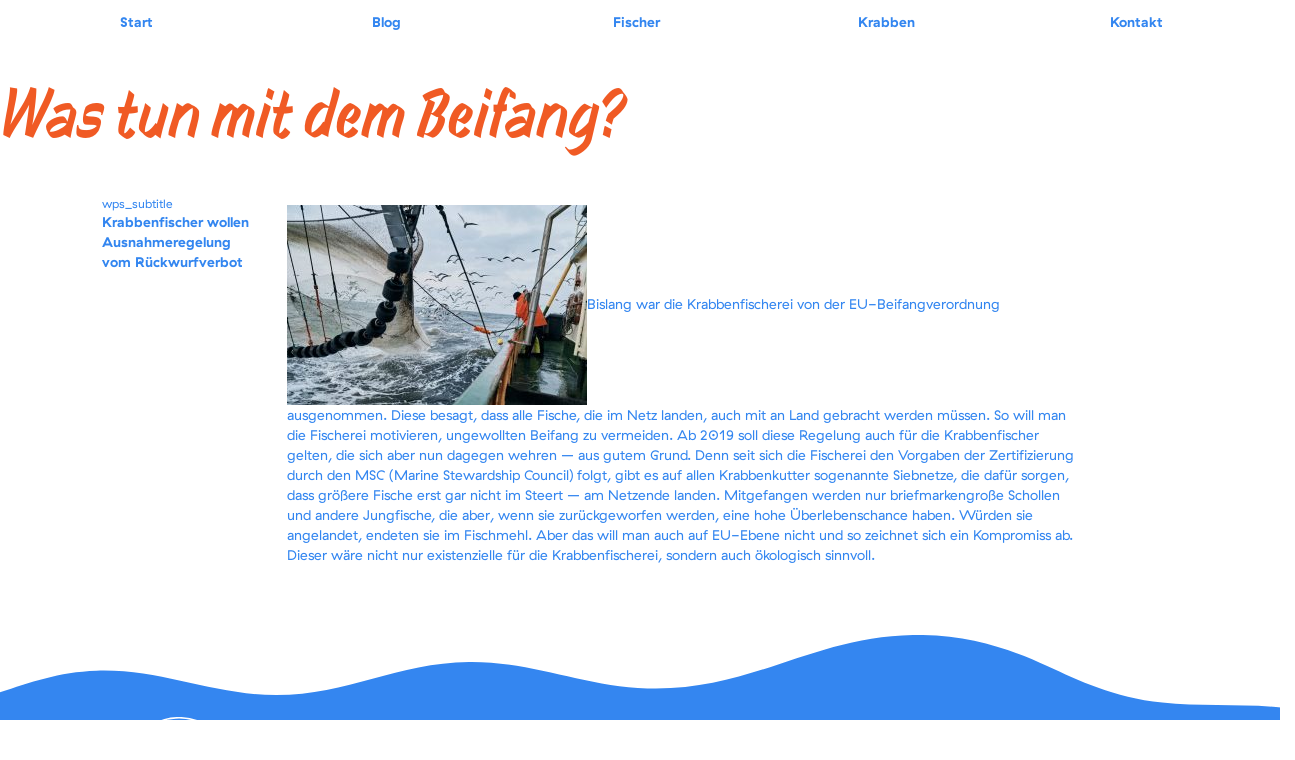

--- FILE ---
content_type: text/css
request_url: https://wattenmeerkrabbe.de/wp-content/themes/nordseekrabbe/style.css?ver=6.7.4
body_size: 22044
content:
/*
Theme Name: Nordsee Krabbe
Theme URI: https://www.Wattenmeerkrabbe.de/
Author: EO Küstenfischer Nordsee
Author URI: https://www.fischereigutachter.de/
Description: Custom word press theme for EZ Nordsee Krabbe
Version: 0.25
Tags: blog
Text Domain: nordseekrabbe
*/

/*
  Colors:
    blue: #3386f0;
    orange: #f05a24;
*/

@font-face {
  font-family: 'Haptik';
  src: url('Assets/Fonts/GT-Haptik-Regular.otf');
  font-weight: normal;
  font-style: normal;
}

@font-face {
  font-family: 'Haptik';
  src: url('Assets/Fonts/GT-Haptik-Regular.otf');
  font-weight: 300;
  font-style: normal;
}

@font-face {
  font-family: 'Haptik';
  src: url('Assets/Fonts/GT-Haptik-Medium.otf');
  font-weight: 500;;
  font-style: normal;
}

@font-face {
  font-family: 'Haptik';
  src: url('Assets/Fonts/GT-Haptik-Bold.otf');
  font-weight: bold;
  font-style: normal;
}

@font-face {
  font-family: 'Jaakko';
  src: url('Assets/Fonts/AA_Jaakko.otf');
  font-weight: normal;;
  font-style: normal;;
}

body {
  padding-top: 50px;
}

h4 {
  font-family: 'Haptik';
  font-weight: bold;
}

/*
div#content {
  padding-top: 40px;
}
*/

/* fullscreen navigation */
.fs-nav {
  height: 100%;
}

.fs-nav .navbar-collapse {
  max-height: none;
}

.nav-close {
  position: absolute;
  top: 0;
  right: 20px;
}

.close {
  font-family: serif;
  font-size: 30pt;
  font-weight: 100;
  text-shadow: none;
  opacity: 1;
  color: #fff;
}


.navbar {
  background-color: #fff;
  border: none;
}

.navbar-header .logo-container {
  position: absolute;
  width: 18%;
  float: left;
  margin-top: 14px;
  margin-left: 14px;
}

.navbar-toggle {
  background-color: #3386f0;
  border-radius: 50%;
  height: 35px;
  width: 35px;
  padding: 0;
  margin-right: 0;
}

.navbar-toggle .icon-bar {
  width: 75%;
  margin: auto;
}

.navbar-collapse.in {
  width: 100%;
  height: 100%;
  position: absolute;
  top: 0;
  background-color: #1474ee;
  color: #fff;
}

.navbar-default .navbar-nav > li > a {
  line-height: 1;
  color: #fff;
}

.navbar ul {
  /*display: table;
  table-layout: fixed; */
  width: 100%;
  font-size: 30pt;
}

.nav > li {
  padding-bottom: 50px;
}

.menu-item-has-children > a > .expand-children {
  display: inline-block;
}

.expand-children {
  width: 37px;
  height: 37px;
  font-family: "Jaakko", cursive;
  font-weight: normal;
  display: none;
  text-align: center;
  border: 3px #fff solid;
  border-radius: 50%;
}

.menu-item-has-children:hover {
  z-index: 4;
  /*background-color: #5fa9f5;*/
  border-radius: 300px;
}
.menu-item-has-children:hover > a {
  color: #f05a24 !important; /* Overriding bootstrap.css link styling */
}

.menu-item-has-children:hover .sub-menu {
  display:block;
}

.sub-menu {
  display: none;
  padding-left: 0;
  margin-bottom: 0;
  list-style: none;
  padding-bottom: 10px;
}

.sub-menu > li {
  position: relative;
  display: block;
  width: 100%;
  margin-left: 10%;
}

.nav > li > a,
.sub-menu > li > a {
  font-weight: bold;
}

.sub-menu > li > a {
  position: relative;
  display: block;
  padding: 10px 15px;
  text-decoration: none;
  color: #fff;
  font-size: 14pt;
}

.sub-menu > li > a:hover,
.sub-menu > li > a:focus,
.sub-menu > .active > a,
.sub-menu > .active > a:hover,
.sub-menu > .active > a:focus {
  color: #f05a24;
}

.nav > li > a:hover,
.nav > li > a:focus,
.nav > .active > a,
.nav > .active > a:hover,
.nav > .active > a:focus,
.sub-menu > li > a:hover,
.sub-menu > li > a:focus,
.sub-menu > .active > a,
.sub-menu > .active > a:hover,
.sub-menu > .active > a:focus {
  font-family: "Jaakko", cursive;
}

.menu-item-has-children:hover > a > .expand-children {
  border-color: #f05a24;
}

.coordinates {
  display: none;
}

.wrapper-bt {
  height: 50%;
  flex-direction: column-reverse;
  justify-content: flex-end;
  color: #f05a24;
  font-weight: bold;
}

.wrapper-bt span {
  transform: rotate(-90deg);
  display: block;
  width: 12px;
  margin-left: auto;
  margin-right: auto;
  margin-top: -5px;
  margin-bottom: -5px
}

.wrapper-tb {
  height: 75%;
  flex-direction: column;
  justify-content: flex-end;
  color: #f05a24;
  font-weight: bold;
  padding-bottom: 5px;
}

.wrapper-tb span {
  transform: rotate(90deg);
  display: block;
  width: 12px;
  margin-left: auto;
  margin-right: auto;
  margin-top: -5px;
  margin-bottom: -5px
}

.region-tb-coordinates {
  align-self: flex-end;
}

/*
.coordinates {
  color: #f05a24;
  font-weight: bold;
  transform: rotate(-90deg);
}*/

.gm-map {
    margin-top: 20px;
    margin-bottom: 20px;
}

.map-no-margin .gm-map {
    margin-top: 0;
    margin-bottom: 0;
}

.carousel {
    padding-top: 20px;
    padding-bottom: 20px;
}

.title-carousel-container {
  display: flex;
  flex-direction: column-reverse;
}

.title-carousel-container .left,
 {
  display: block;
}
.title-carousel-container .buffer,
.title-carousel-container .buffer-right {
  z-index: -1;
  background-color: #3386f0;
}

.title-carousel-container .buffer {
  background: #3386f0;
  height: 140px;
}

.title-carousel-container .buffer-right {
  height: 140px;
}

.title-carousel-container .center {
  /*position: relative;
  width: 100%;*/
}

/*
.title-carousel-container .carousel {
  width: 100%;
}
*/

.title-carousel-container .carousel-inner {
/*
  width: 100%;
  height: 80%;
*/
  z-index: -1;
}

.carousel-inner > .item > img {
  width: 100%;
}

/*
.title-carousel-container .carousel-inner .item {
  margin: auto;
}
*/

/*
.title-carousel-container .carousel-inner .item img {
  width: 100%;
  height: auto;
}
*/

.title-carousel-container .carousel-indicators-container,
.inline-carousel-container .carousel-indicators-container{
  position: relative;
}

.title-carousel-container .carousel-indicators,
.inline-carousel-container .carousel-indicators {
  bottom: 0;
  top: 5px;
  position: relative;
  display: flex;
  align-items: center;
  justify-content: center;
}

.title-carousel-container .carousel-indicators li,
.inline-carousel-container .carousel-indicators li {
  width: 18px;
  height: 18px;
  margin-left: 3px;
  margin-right: 3px;
}

.title-carousel-container .carousel-indicators .active,
.inline-carousel-container .carousel-indicators .active {
  width:24px;
  height: 24px;
}

.title-carousel-container .carousel-indicators .active,
.inline-carousel-container .carousel-indicators .active {
  background-image: url('img/steering_wheel.svg');
  background-size: cover;
  border: none;
}

.title-carousel-container img.img-top {
    position: absolute;
    left: 0px;
    bottom: -10%;
    z-index: 2;
    margin-left: -5%;
    margin-right: -5%;
}

/*
.title-carousel-container img.img-bottom {
    position: relative;
    left: 0px;
    top: 0px;
    z-index: 1;
    width: 100%;
}
*/

.title-container {

}

.row.title-header {
  background-image: url("./Assets/Icons/Welle3.svg");
  background-repeat: no-repeat;
  background-size: auto 100%;
}

#title-writing {
  width: 100%;
  padding-top: 5%;
}

#title-logo {
  display:none;
  position: relative;
  width: 100%;
}

.title-header.row div {
  z-index: 3;
}

.title,
.title-header,
.title-text,
.title-text h1,
.title-text h2,
.title-text h3 {
  color: #fff;
}

.title-text {
  background-color: #3386f0;
}

/*.title h1 {
  font-size: 33pt;
}*/

.title-sep {
  background-image: url("img/title-sep.svg");
  background-size: 100% 100%;
  padding-top:10%;
  background-repeat: no-repeat;
}

#tracking-box {
  padding: 10px;
  background-color: #fff;
  border: 2px solid #f05a24;
  border-radius: 5px;
  color: #f05a24
}

#tracking-box .input-group-addon a{
  color: #fff;
}

#tracking-box .input-group-addon button{
  color: #fff;
  border-style: none;
  background-color: unset;
}

.lifecycle-sec .flag-container {
  background-size: contain;
  height: 100px;
  background-repeat: no-repeat;
  background-position-x: 53%;
  margin-bottom: -12px;
}

.lifecycle-sec .flag-container.flag-1 {
  background-image: url("Assets/Icons/fahne 1.svg");
}

.lifecycle-sec .flag-container.flag-2 {
  background-image: url("Assets/Icons/fahne 2.svg");
}

.lifecycle-sec .flag-container.flag-3 {
  background-image: url("Assets/Icons/fahne 3.svg");
}

.lifecycle-sec .flag-container.flag-4 {
  background-image: url("Assets/Icons/fahne 4.svg");
}

.lifecycle-sec .img-frame,
.fisher-feed .img-frame {
  margin: auto 15%;
}

.square-img-container {
  display: block;
  position: relative;
}

.square-img-container:before {
  content: " ";
  display: block;
  position: relative;
  width: 100%;
  padding-top: 100%;
}

.square-img-container img {
  top: 0;
  width: 100%;
  height: 100%;
  object-fit: cover;
  position: absolute;
}

.lifecycle-sec img,
#contact-personal img {
  border-radius: 50%;
}

.blog-feed-sep-top {
  background-image: url("Assets/Icons/Welle1.svg");
  background-size: 100% auto;
  padding-top: 12%;
  background-repeat: no-repeat;
}

.blog-feed-sec {
  background-color: #3386f0;
  color: #fff;
}

.teaser-container {
  width: 100%;
  background-color: #fff;
  border-radius: 5px;
  padding: 10px;
  margin-bottom: 10%;
}

.teaser-container img {
  width: 100%;
  margin-top: 10px;
}

.teaser-container p {
  color: #f05a24;
  margin-top: 10px;
  font-size: 10pt;
}

.more-icon-container {
  text-align: right;
}

img.more-icon {
    width: 42px;
    height: 42px;
    margin-top: 0;
}

.blog-feed-sep-bottom {
  height: 117px;
  background-image: url('img/blog-feed-sep-bottom.svg');
  background-size: cover;
}
 /*
.fisher-sec {
  background-image: url('img/wave_5.png'), url('img/wave_3.png'), url('img/wave_1.png') ;
  background-repeat: repeat-x;
  background-size: auto 120px;
  padding:0;
  margin:0;
  height: 100%;
}
*/

.fisher-sec img {
  border-radius: 100px;
}

.page-header {
  border: none;
}

dt {
  font-weight: normal;
  font-size: 12px;
}

dd {
  margin-bottom: 20px;
  font-weight: bold;
}


.post-title {
  margin-bottom: 60px;
}

.fisher-title {
  background-image: url('./Assets/Icons/schiff_hafen.svg');
  background-repeat: no-repeat;
  background-position: right top;
  background-size: 90% 60%;
  padding-top: 140px;
}

.row-spacer {
    height: 60px;
}

.space-bottom {
    padding-bottom: 30px;
}

.no-padding {
    padding: 0 !important;
}

.lighthouse-container {
    justify-content: flex-end;
    display: flex;
    flex-direction: column;
}

.blog-archive-icon {
  height: 50px;
  width: 50px;
}

.post-nav {
  margin-top: 35px;
  margin-bottom: 35px;
}

.post-nav-item {
  width: 50%;
  float: left;
}

.post-nav-item-left {
  text-align: left;
}

.post-nav-item-center {
  display: none;
  text-align: center;
}

.post-nav-item-right {
  text-align: right;
}

.post-nav-item a {
  color: #3386f0;
  font-weight: bold;
}

.post-carousel-container .carousel {
  width: 100%;
}

.post-carousel-container .carousel-inner {
  width: 100%;
  height: 80%;
}

.post-carousel-container .carousel-inner .item {
  max-width: 50%;
  width: 50%;
  margin: auto;
}

.post-carousel-container .carousel-inner .item img {
  width: 100%;
  height: auto;
}

.post-carousel-container .carousel-indicators {
  position: relative;
  margin-top: 20px;
  bottom: auto;
}

.post-carousel-container .carousel-indicators li {
  margin: 3px;
  width: 18px;
  height: 18px;
  border-radius: 18px;
  border: 1.2px solid #f05a24;
}

.post-carousel-container .carousel-indicators .active{
  width:24px;
  height: 24px;
}

.post-carousel-container .carousel-indicators .active{
  background-image: url('img/steering_wheel.svg');
  background-size: cover;
  border: none;
}

.post-body h3:first-child {
  margin-top: 0;
}

.single-fisher p {
    background: rgba(255,255,255,0.9);
}

/*
.footer {
  height: 166px;
  background-color: #3386f0;
  color: #fff;
  padding-bottom: 50px;
}

.footer-sep {
  height: 100px;
  background-image: url("Assets/Icons/Welle1.svg");
  background-size: 100%;
}
*/

.footer-sep-regular {
  height: 120px;
  background-size: 100% 100%;
  background-position: bottom;
  background-image: url("./Assets/Icons/Welle1.svg");
  background-repeat: no-repeat;
}

.footer-sep-post {
  height: 170px;
  background-size: 100% auto, auto 80%;
  background-position: bottom, 83% 0;
  background-image: url("./Assets/Icons/Welle1.svg"),
                    url("./Assets/Icons/Flaschenpost.svg");
  background-repeat: no-repeat;
}

.footer-regular {
  color: #fff;
  padding-bottom: 50px;
  background-color: #3386f0;
}

.footer-fisher {
  color: #fff;
  padding-bottom: 50px;
  background-color: #3386f0;
}

.footer-demo {
  color: #fff;
  padding-bottom: 50px;
  background-color: #3386f0;
  background-position: bottom;
  padding-top: 82px;
  background-repeat: no-repeat;
}


.footer-post {
  color: #fff;
  padding-bottom: 50px;
  background-color: #3386f0;
}

.footer > .logo {
  text-align: center;
  margin-bottom: 20px;
}

.footer .col-xs-12 {
    margin-bottom: 15px;
}

#footer-logo {
  width: 116px;
}

.footer > div {
  height: 100%;
}

.footer div.heading {
  height: 35%;
  font-weight: bold;
  display: flex;
  align-items: flex-end;
}

.footer ul {
  height: inherit;
}

.footer li {
  height: 33%;
  margin-bottom: 10px;
}

.footer img.social {
  height: 32px;
  width: 32px;
  padding:4px;
  margin: 4px;
}

.post-social img.social {
  height: 32px;
  width: 32px;
  padding:4px;
  margin: 4px;
}


.footer img.social {
  background-color: #fff;
}

.post-social img.social {
  background-color: #3386f0;
}

.post-social li {
  float: left;
  width: 25%;
  text-align: center;
  padding-top: 10px;
  padding-bottom: 10px;
}

#contact-header {
  background-image: url("Assets/Icons/Welle2.svg");
  background-repeat: no-repeat;
  background-size: auto 80%;
  background-position-y: 100%;
  padding-bottom: 5%;
}

#contact-content,
#contact-content h1,
#contact-content h2,
#contact-content h3,
#contact-content h4 {
  color: #fff;
}

#contact-content .row {
  background-color: #3386f0;

}

#contact-content input[type="submit"] {
  font-family: 'Jaakko';
  background-color: #f05a24;
  color: #fff;
}

#contact-personal.row {
  background-color: #fff;

}

#contact-personal {
  color: #3386f0;
  background-image: url("./Assets/Icons/Welle2_rot180.svg"),
                    url("./Assets/Icons/Welle2.svg");
  background-repeat: no-repeat;
  background-position: top, bottom;
  background-size: 100% auto, 100% auto;
  padding-bottom: 160px;
  padding-top: 160px;
}

#contact-personal h1,
#contact-personal h2,
#contact-personal h3,
#contact-personal h4 {
  color: #f05a24;
}

#contact-personal .row {
  padding-top: 2.5%;
  padding-bottom: 2.5%;
  background-color: #fff;
}

#contact-personal dt {
  width: 30px;
  font-family: 'Jaakko';
  text-align: left;
  font-weight: bold;
  color: #f05a24;
}

#contact-personal dd {
  margin-left: 30px;
  margin-bottom: 10px;
}

.shrimp-shop {
  position: relative;
  padding-top: 3em;
  padding-bottom: 3em;
}

.shrimp-shop-header a {
    color: #3386f0;
    text-decoration: underline;
}

.shrimp-shop-item > .row:before {
  content: " ";
  width: 92%;
  height: 100%;
  min-height: 1px;
  position: absolute;
  top: 0;
  left: 0;
  box-sizing: border-box;
  border-top: 2px solid;
}

.shrimp-shop-item:first-child > .row:before {
  display: none;
}

.shrimp-shop-item:not(:first-child) > .row:before {
  display: block;
}

.shrimp-shop-item a {
  color: #3386f0;
}

.shrimp-shop-contact {
    position: absolute;
    right: 8%;
    bottom: 25%;
}

.shrimp-shop-contact-icon {
  height: 50px;
  width: 50px;
}

.shop-name {
  font-size: 24px;
  padding-bottom: 1em;
}

/* TODO: Use less and @media (min-width: @grid-float-breakpoint) */

/* Only scale svg when it does not fill whole width */

@media (min-width: 600px) {
  #contact-header {
    background-size: 100% 80%;
  }
}

/* Default breakpoint for tablets */
@media (min-width: 768px) {
  .row-eq-height {
    display: flex;
  }

  .col-icons-top-bottom {
    display: flex;
    flex-direction: column;
    justify-content: space-between;
  }

  .navbar-header .logo-container {
    display: none;
  }

  .navbar-collapse.in {
    height: unset;
  }

  .navbar-fixed-top .navbar-collapse {
    max-height:unset;
  }

  .title-carousel-container .left,
  .title-carousel-container .right {
    display: flex;
    flex-direction: column-reverse;
    flex-grow: 1; /* occupy remaining space in flex container */
    flex-basis: 5%;
  }

  .title-carousel-container .buffer {
    display: unset;
  }

  .title-carousel-container {
    flex-direction: row;
  }

  .title-carousel-container .center {
    width: 90%;
  }

  .title-carousel-container .carousel-indicators-container {
    display: flex;
    flex-direction: column;
  }

  .inline-carousel-container .carousel-indicators-container {
    display: flex;
    flex-direction: row;
  }

  .title-carousel-container .carousel-indicators,
  .inline-carousel-container .carousel-indicators {
    bottom: 15px;
    margin-left: auto;
    left: 0;
    margin-right: auto;
    min-width: 24px;
  }

  .title-carousel-container .carousel-indicators{
    display: unset;
  }

  .inline-carousel-container .carousel-indicators {
    display: flex;
  }

  .title-carousel-container .carousel-indicators li {
    display: block;
    margin: 5px auto 5px auto;
    border-radius: 18px;
    border: 1.2px solid #f05a24;
  }

  .inline-carousel-container .carousel-indicators li {
    display: block;
    border-radius: 18px;
    border: 1.2px solid #f05a24;
  }

  #title-logo {
    display: block;
  }

  #title-writing {
    padding-top: 7%;
  }

  .row.title-header {
    display: flex;
    margin-top: -10%;
  }

  ul.navbar-nav  > li {
    list-style: none;
  }

  .lifecycle-sec .img-frame,
  .fisher-feed .img-frame {
    margin: 0;
  }

  .post-title h1 {
    padding-top: 8%;
  }

  .post-title-header {
    display: flex;
    margin-top: -10%;
    background-image:url("./Assets/Icons/Welle_weiss.svg"),
                     url("./Assets/Icons/Welle3.svg");
    background-repeat: no-repeat;
    background-size: 100% 56%, 100% 75%;
    background-position-y: 44%, 0%;
  }

  .post-nav-item {
    width: 33%;
    float: left;
  }

  .post-nav-item-center {
    display: block;
  }

  .post-social li {
    float: none;
  }

  .shop-name {
    font-size: unset;
    padding-bottom: unset;
  }

  .shrimp-shop-item:first-child > .row:before {
    display: block;
  }

  .shrimp-shop-contact {
      bottom: 30%;
  }

  .footer-sep-post,
  .footer-sep-regular {
    display: none;
  }

  .footer-regular {
    background-color: unset;
    background-image: url("./Assets/Icons/Welle1.svg");
    background-size: auto 100%;
    background-position: bottom;
    padding-top: 82px;
    background-repeat: no-repeat;
  }

  .fisher-title {
    background-image: url('./Assets/Icons/schiff_hafen.svg');
    background-repeat: no-repeat;
    background-position: right bottom;
    background-size: 40% auto;
    padding-top: 30px;
  }

  .fisher-anchor-chain-tablet {
    position: relative;
  }

  .fisher-anchor-chain-tablet:after {
    content:"";
    position: absolute;
    display: block;
    z-index: -1;
    top: 0;
    bottom: 0;
    left: 83%;
    border-left: 3px dashed #f05a24;
  }


  .footer-fisher {
    background-color: unset;
    background-image:
      url("./Assets/Icons/anker.svg"),
      url("./Assets/Icons/Welle1.svg");
    background-size: 5% auto, auto 100%;
    background-position: 86% 0%, bottom;
    padding-top: 82px;
    background-repeat: no-repeat;
  }

  .footer-post {
    background-color: unset;
    background-image: url("./Assets/Icons/Welle1.svg"),
                      url("./Assets/Icons/Flaschenpost.svg");
    background-position: bottom, 87% 0%;
    padding-top: 183px;
    background-repeat: no-repeat;
    background-size: auto 74%, 7% auto;
  }

  .footer .col-xs-12 {
    margin-bottom: 0;
  }

  .footer div.heading {
    margin-bottom: 8px;
  }
}

/* Default breakpoint for desktop screens */
@media (min-width: 992px) {
  body {
    max-width: 1280px;
    margin: auto;
  }

  h1,
  h2 {
    font-size: 60px;
  }

  h3 {
    font-size: 30px;
  }

  h4 {
    font-size: 30px;
  }

  .row {
    padding-left: 8%;
    padding-right: 8%;
  }

  .coordinates {
    display: flex;
  }

  ul.navbar-nav  > li {
    text-align: center;
    width: 20%;
  }

  .navbar-collapse.in {
    width: 100%;
    height: 100%;
    position: absolute;
    top: 0;
    background-color: #1474ee;
    color: #fff;
  }

  .navbar-default .navbar-nav > li > a {
    color: #3386f0;
  }

  .sub-menu li > a {
    font-size: 14px;
    color: #fff;
  }

  .sub-menu li {
    margin-left: 0;
  }

  .nav > li {
    padding-bottom: 0;
  }

  .navbar ul {
    font-size: 14px;
  }

  .menu-item-has-children > a > .expand-children {
    display: none;
  }

  .menu-item-has-children:hover .sub-menu {
    position: absolute;
  }

  .sub-menu:before {
    content: " ";
    display: block;
    height: 180%;
    background-color: #3386f0;
    margin-top: -70px;
    border-radius: 50%;
    position: absolute;
    left: 0;
    right: 0;
    margin-left: 5%;
    margin-right: 5%;
    z-index: -1;
  }

  .sub-menu:after {
    display: none;
    clear: both;
  }

  .shrimp-shop-item > .row:before {
      width: 84%;
      margin-left: 8%;
  }


  .page-title {
    margin-top: 30px;
    margin-bottom: 30px;
  }

  .fisher-title {
    background-image: url('./Assets/Icons/schiff_hafen.svg');
    background-repeat: no-repeat;
    background-position: right bottom;
    background-size: 35% auto;
  }

  .fisher-anchor-chain-tablet:after {
    display: none;
  }

  .fisher-anchor-chain:after {
    content:"";
    position: absolute;
    z-index: -1;
    top: 0;
    bottom: 0;
    left: 50%;
    border-left: 3px dashed #f05a24;
  }

  .footer-fisher {
    background-color: unset;
    background-image:
      url("./Assets/Icons/anker.svg"),
      url("./Assets/Icons/Welle1.svg");
    background-size: 5% auto, auto 100%;
    background-position: 88% 0%, bottom;
    padding-top: 82px;
    background-repeat: no-repeat;
  }

}

/*
 * Region Map Popup Stuff
 */
.leaflet-popup-content h1 {
    font-size: 30pt;
}



/*
 * Krabben Kaufen (Place) related stuff
 */

 .place-content dd {
     overflow: hidden;
     text-overflow: ellipsis;
 }


--- FILE ---
content_type: image/svg+xml
request_url: https://wattenmeerkrabbe.de/wp-content/themes/nordseekrabbe/img/instagram.svg
body_size: 4918
content:
<?xml version="1.0" encoding="UTF-8" standalone="no"?>
<!-- Created with Inkscape (http://www.inkscape.org/) -->

<svg
   xmlns:dc="http://purl.org/dc/elements/1.1/"
   xmlns:cc="http://creativecommons.org/ns#"
   xmlns:rdf="http://www.w3.org/1999/02/22-rdf-syntax-ns#"
   xmlns:svg="http://www.w3.org/2000/svg"
   xmlns="http://www.w3.org/2000/svg"
   xmlns:sodipodi="http://sodipodi.sourceforge.net/DTD/sodipodi-0.dtd"
   xmlns:inkscape="http://www.inkscape.org/namespaces/inkscape"
   version="1.1"
   id="svg2"
   xml:space="preserve"
   width="771.78796"
   height="771.78796"
   viewBox="0 0 771.78796 771.78796"
   sodipodi:docname="instagram.svg"
   inkscape:version="0.92.2 (5c3e80d, 2017-08-06)"><metadata
     id="metadata8"><rdf:RDF><cc:Work
         rdf:about=""><dc:format>image/svg+xml</dc:format><dc:type
           rdf:resource="http://purl.org/dc/dcmitype/StillImage" /><dc:title></dc:title></cc:Work></rdf:RDF></metadata><defs
     id="defs6" /><sodipodi:namedview
     pagecolor="#ffffff"
     bordercolor="#666666"
     borderopacity="1"
     objecttolerance="10"
     gridtolerance="10"
     guidetolerance="10"
     inkscape:pageopacity="0"
     inkscape:pageshadow="2"
     inkscape:window-width="1920"
     inkscape:window-height="1130"
     id="namedview4"
     showgrid="false"
     inkscape:zoom="0.35130199"
     inkscape:cx="-345.67097"
     inkscape:cy="385.89333"
     inkscape:window-x="0"
     inkscape:window-y="0"
     inkscape:window-maximized="1"
     inkscape:current-layer="g10"
     inkscape:pagecheckerboard="false"
     units="px"
     fit-margin-top="50"
     fit-margin-left="49.2"
     fit-margin-right="50"
     fit-margin-bottom="50" /><g
     id="g10"
     inkscape:groupmode="layer"
     inkscape:label="ink_ext_XXXXXX"
     transform="matrix(1.3333333,0,0,-1.3333333,50,721.78798)"><path
       inkscape:connector-curvature="0"
       id="path14"
       style="fill:#3486f0;fill-opacity:1;fill-rule:nonzero;stroke:none;stroke-width:0.1"
       d="m 251.921,503.841 c -68.418,0 -76.997,-0.29 -103.867,-1.516 C 121.24,501.102 102.927,496.843 86.9027,490.616 70.3367,484.178 56.2879,475.564 42.2824,461.559 28.2773,447.554 19.6633,433.504 13.2254,416.938 6.99805,400.914 2.73945,382.601 1.51563,355.787 0.289844,328.917 0,320.338 0,251.92 0,183.503 0.289844,174.924 1.51563,148.054 2.73945,121.24 6.99805,102.927 13.2254,86.9031 19.6633,70.3371 28.2773,56.2879 42.2824,42.282 56.2879,28.277 70.3367,19.6629 86.9027,13.225 102.927,6.99805 121.24,2.73906 148.054,1.51602 174.924,0.290234 183.503,0 251.921,0 c 68.417,0 76.996,0.290234 103.866,1.51602 26.814,1.22304 45.127,5.48203 61.151,11.70898 16.566,6.4379 30.615,15.052 44.621,29.057 14.005,14.0059 22.619,28.0551 29.057,44.6211 6.227,16.0239 10.486,34.3369 11.709,61.1509 1.226,26.87 1.516,35.449 1.516,103.866 0,68.418 -0.29,76.997 -1.516,103.867 -1.223,26.814 -5.482,45.127 -11.709,61.151 -6.438,16.566 -15.052,30.616 -29.057,44.621 -14.006,14.005 -28.055,22.619 -44.621,29.057 -16.024,6.227 -34.337,10.486 -61.151,11.709 -26.87,1.226 -35.449,1.516 -103.866,1.516 z m 0,-45.391 c 67.265,0 75.233,-0.257 101.797,-1.469 24.562,-1.12 37.901,-5.224 46.778,-8.674 11.759,-4.57 20.151,-10.029 28.966,-18.844 8.816,-8.816 14.275,-17.208 18.845,-28.967 3.45,-8.877 7.554,-22.216 8.674,-46.778 1.212,-26.564 1.469,-34.532 1.469,-101.798 0,-67.265 -0.257,-75.233 -1.469,-101.797 -1.12,-24.562 -5.224,-37.901 -8.674,-46.778 -4.57,-11.7591 -10.029,-20.1509 -18.845,-28.9661 -8.815,-8.816 -17.207,-14.275 -28.966,-18.8449 -8.877,-3.45 -22.216,-7.5539 -46.778,-8.6738 -26.56,-1.2122 -34.527,-1.4692 -101.797,-1.4692 -67.271,0 -75.237,0.257 -101.798,1.4692 -24.562,1.1199 -37.901,5.2238 -46.778,8.6738 -11.7591,4.5699 -20.1509,10.0289 -28.9661,18.8449 -8.8152,8.8152 -14.275,17.207 -18.8449,28.9661 -3.45,8.877 -7.5535,22.216 -8.6742,46.778 -1.2121,26.564 -1.4688,34.532 -1.4688,101.797 0,67.266 0.2567,75.234 1.4688,101.798 1.1207,24.562 5.2242,37.901 8.6742,46.778 4.5699,11.759 10.0293,20.151 18.8445,28.966 8.8156,8.816 17.2074,14.275 28.9665,18.845 8.877,3.45 22.216,7.554 46.778,8.674 26.564,1.212 34.532,1.469 101.798,1.469" /><path
       inkscape:connector-curvature="0"
       id="path16"
       style="fill:#3486f0;fill-opacity:1;fill-rule:nonzero;stroke:none;stroke-width:0.1"
       d="m 251.921,167.947 c -46.378,0 -83.974,37.596 -83.974,83.973 0,46.378 37.596,83.974 83.974,83.974 46.377,0 83.973,-37.596 83.973,-83.974 0,-46.377 -37.596,-83.973 -83.973,-83.973 z m 0,213.338 c -71.447,0 -129.365,-57.918 -129.365,-129.365 0,-71.446 57.918,-129.364 129.365,-129.364 71.446,0 129.364,57.918 129.364,129.364 0,71.447 -57.918,129.365 -129.364,129.365" /><path
       inkscape:connector-curvature="0"
       id="path18"
       style="fill:#3486f0;fill-opacity:1;fill-rule:nonzero;stroke:none;stroke-width:0.1"
       d="m 416.627,386.396 c 0,-16.696 -13.535,-30.23 -30.231,-30.23 -16.695,0 -30.23,13.534 -30.23,30.23 0,16.696 13.535,30.231 30.23,30.231 16.696,0 30.231,-13.535 30.231,-30.231" /></g></svg>

--- FILE ---
content_type: image/svg+xml
request_url: https://wattenmeerkrabbe.de/wp-content/themes/nordseekrabbe/Assets/Icons/Welle1.svg
body_size: 599
content:
<svg xmlns="http://www.w3.org/2000/svg" viewBox="0 0 1458.54 247.6" width="1458.54" height="247.6" preserveAspectRatio="none"><defs><style>.cls-1{fill:#3486f0;fill-rule:evenodd;}</style></defs><title>Welle1</title><g id="Ebene_2" data-name="Ebene 2"><g id="Ebene_1-2" data-name="Ebene 1"><path class="cls-1" d="M0,247.6H1458.54V44.78c-31.29,14-70.15,25.95-116.87,23.86-18.56-.83-35.8-3.92-54-5.44-32.75-2.72-67.76-.31-99.91-3.87-43.35-4.8-72.59-19.23-101-32.22S1022.75.83,977.54,0C883.76-1.61,829.22,49.8,735.65,46.92c-56.8-1.75-99.58-23.84-156.56-23.24-63.31.67-105.92,29-169.25,29-56.91,0-101-23.17-157.72-21.34-58.93,1.9-91.88,29.56-150.52,32.44C62.8,65.71,24,55.82,0,44.27"/></g></g></svg>


--- FILE ---
content_type: image/svg+xml
request_url: https://wattenmeerkrabbe.de/wp-content/themes/nordseekrabbe/Assets/Icons/Logo%20wei%C3%9F.svg
body_size: 11095
content:
<svg xmlns="http://www.w3.org/2000/svg" viewBox="0 0 200.41 200.41"><defs><style>.cls-1,.cls-2{fill:#fff;}.cls-1{fill-rule:evenodd;}</style></defs><title>Logo weiß</title><g id="Ebene_2" data-name="Ebene 2"><g id="Ebene_1-2" data-name="Ebene 1"><path class="cls-1" d="M121.94,66.72c0,.05-.08.11-.13.16a2.44,2.44,0,1,1-1.59-4.14,4.71,4.71,0,1,0,1.72,4"/><path class="cls-1" d="M140.13,141.31a1.36,1.36,0,0,0-1.92,0c-23.12,23.1-60.26,23.56-82.81,1s-22.08-59.65,1-82.74a58.78,58.78,0,0,1,56.32-15.73,1.34,1.34,0,0,0-.07.39c0,1.3,0,2.6-.06,3.87a40.62,40.62,0,0,1-1.16,7.23c-8.43-.29-16.22-.5-19.24-.39a40.49,40.49,0,0,0-27.1,12.1c-1,1-1.92,2-2.8,3.11a1.36,1.36,0,0,0,0,1.73c.35.42.71.82,1.06,1.22A43.21,43.21,0,0,0,51.75,99.82c-.09,1.36-.11,2.75-.07,4.14a1.36,1.36,0,0,0,1.14,1.3c.55.09,1.09.16,1.63.23A43.19,43.19,0,0,0,65.07,131.1c.6.67,1.22,1.34,1.87,2q.5.5,1,1a1.36,1.36,0,0,0,1.73.11c.4-.28.78-.58,1.16-.88a43.27,43.27,0,0,0,25.8,10.82c1.36.09,2.75.11,4.14.07a1.36,1.36,0,0,0,1.3-1.14c.07-.44.13-.89.19-1.33a38,38,0,0,0,24.54-9c.81-.69,1.59-1.42,2.35-2.19a38,38,0,0,0,21.54-16.82c.61-1,1.18-2.09,1.69-3.17a1.35,1.35,0,0,0-.42-1.68c-1-.73-2-1.41-3-2a36.58,36.58,0,0,0-7.37-3.33c0-.53,0-1.05,0-1.58a1.36,1.36,0,0,0-1.12-1.32c-1.21-.22-2.42-.38-3.6-.48a36.64,36.64,0,0,0-8.09.26c-.23-.5-.47-1-.72-1.48a1.36,1.36,0,0,0-1.59-.68c-1.18.34-2.34.74-3.43,1.18a36.67,36.67,0,0,0-8,4.41A1.36,1.36,0,0,0,115,106a38.43,38.43,0,0,1,11.3,18.53A37,37,0,0,0,96,112.89a43.92,43.92,0,0,0-6.81-8.33c7.36-1.36,12.78,5.33,13,5.64a1.36,1.36,0,0,0,2.14-1.69c-.3-.37-7.19-8.93-16.69-6.4,0-.43.06-.85.08-1.28,10.05-5.46,20.54,3.89,20.65,4a1.36,1.36,0,0,0,1.83-2,28.67,28.67,0,0,0-7.35-4.59c-5.09-2.19-10-2.41-14.47-.68,7-6.78,16.69-2.64,17.12-2.45a1.36,1.36,0,1,0,1.11-2.48c-.39-.17-7.93-3.44-15.22-.31A42.42,42.42,0,0,0,94.27,89a44.61,44.61,0,0,0,12-.45,42.52,42.52,0,0,0,35-30.26A1.36,1.36,0,0,0,140,56.51c-.7,0-8.12-.36-17-.72a42.48,42.48,0,0,0,.91-5.94c.1-1.32.14-2.66.11-4a1.36,1.36,0,0,0-.81-1.22,61.38,61.38,0,0,0-68.73,13c-24.18,24.16-24.64,63-1,86.59s62.48,23.13,86.66-1a1.36,1.36,0,0,0,0-1.92M57.23,103h-.14c-.29,0-.6-.07-.9-.09-.6-.05-1.19-.1-1.8-.18,0-.92,0-1.84.08-2.74A40.49,40.49,0,0,1,65.25,75.13l.1.11c.39.39.8.77,1.2,1.14a48,48,0,0,0,13.51,8.88c1,.44,2,.83,3,1.2l.45.17c.31.11.61.23.93.33.58.19,1.17.34,1.75.5,1.34.37,2.69.7,4.05,1l.82.13a40.93,40.93,0,0,1-3.83,4q-1.2,1.09-2.48,2.08a41.15,41.15,0,0,1-4.89,3.25c-1,.55-2,1.06-3,1.53a40.37,40.37,0,0,1-18,3.76c-.57,0-1.13,0-1.71-.07m90.33,6.18c.62.37,1.25.78,1.87,1.21-.34.66-.69,1.3-1.07,1.92a35.31,35.31,0,0,1-15,13.66,38,38,0,0,0,8-19.54s0-.08,0-.12a33.75,33.75,0,0,1,6.15,2.87m-10.9-6.33c.73.06,1.47.15,2.22.26,0,.74,0,1.48-.11,2.2,0,.41-.1.81-.15,1.21a38.49,38.49,0,0,1-7.13,17.4,37.94,37.94,0,0,0-1.61-20.87l0-.06a33.78,33.78,0,0,1,6.79-.13m-18.45,2.4-.17-.17a33.72,33.72,0,0,1,6-3.15c.68-.27,1.38-.52,2.1-.76.32.67.61,1.34.89,2,.14.36.26.73.39,1.09a38.49,38.49,0,0,1,1.32,18.9,41.32,41.32,0,0,0-10.54-17.93m7.08,22.17c.47.56.94,1.14,1.38,1.75-.53.51-1.08,1-1.63,1.48A35.25,35.25,0,0,1,102.55,139c0-.06,0-.11,0-.17a43.08,43.08,0,0,0-5.07-23.33,34.2,34.2,0,0,1,27.79,11.94M93,113.25c.55.82,1.07,1.66,1.56,2.52a40.42,40.42,0,0,1,5.32,22.89c0,.09,0,.18,0,.27-.06.84-.15,1.7-.27,2.57-.69,0-1.37,0-2.05-.06l-.69,0A40.54,40.54,0,0,1,73,131.57l0,0c.66-.58,1.28-1.17,1.89-1.78s1.28-1.31,1.89-2a43,43,0,0,0,5.72-8.14q1-1.91,1.86-3.9a43.72,43.72,0,0,0,2.74-9.39A41.16,41.16,0,0,1,93,113.25M85,101c-.06,1.07-.14,2.15-.28,3.21a40.83,40.83,0,0,1-4.2,13.4,40.37,40.37,0,0,1-3.63,5.75c-.58.77-1.19,1.53-1.83,2.26s-1.23,1.36-1.89,2-1.26,1.23-1.93,1.82l-.25.2c-.63.54-1.28,1.08-2,1.6q-1-1-1.88-2a40.47,40.47,0,0,1-9.91-23.56c.66,0,1.32.07,2,.08a43.14,43.14,0,0,0,20.72-4.89q1.38-.72,2.7-1.53c.82-.51,1.64-1,2.42-1.59C85,98.89,85,100,85,101m37.35-42.55c6.86.27,12.94.53,15.81.66A39.84,39.84,0,0,1,105.8,85.82a41.72,41.72,0,0,1-9,.57l-.65-.05c-1-.06-2.07-.15-3.1-.29s-1.84-.26-2.75-.44c-.46-.09-.92-.18-1.37-.28-1.24-.28-2.47-.63-3.68-1l-.72-.23c-.9-.31-1.8-.66-2.68-1a45.09,45.09,0,0,1-13.46-8.7c-.37-.35-.75-.68-1.11-1l-.11-.12c-.24-.24-.47-.51-.71-.76-.38-.4-.77-.8-1.14-1.22L65.15,71c.61-.71,1.25-1.39,1.89-2A37.77,37.77,0,0,1,92.31,57.69c2.85-.1,10.25.1,18.38.37l2.81.1,6,.22,2.82.11m-1-11.71c0,1,0,1.92-.11,2.86a39.8,39.8,0,0,1-1,6l-6-.22a43.34,43.34,0,0,0,1.1-7.15c.08-1.21.09-2.45.07-3.69a59.54,59.54,0,0,1,5.92,2.16"/><path class="cls-2" d="M100.07,200.41A100.2,100.2,0,0,1,25.31,33.64,100.2,100.2,0,0,1,200.23,94.31h0a100.2,100.2,0,0,1-94.14,105.92Q103.07,200.41,100.07,200.41ZM100.27,2.7q-2.88,0-5.79.17a97.5,97.5,0,0,0-59,170.21A97.5,97.5,0,1,0,100.27,2.7Z"/><path class="cls-2" d="M20,104.64a3.11,3.11,0,0,1-1.77-1.71,3.49,3.49,0,0,1-.28-1.35,3.2,3.2,0,0,1,3.27-3.38,3.43,3.43,0,0,1,1.34.23,3.36,3.36,0,0,1,1.07.67,3.11,3.11,0,0,1,.72,1,3.42,3.42,0,0,1,.28,1.33,3.49,3.49,0,0,1-.23,1.36,3.1,3.1,0,0,1-.69,1.06,3.36,3.36,0,0,1-1.05.71,3.59,3.59,0,0,1-2.66,0Z"/><path class="cls-2" d="M16.55,73.06a8.64,8.64,0,0,1,2.59-2.17,8.45,8.45,0,0,1,3.24-1,10,10,0,0,1,6.87,2,8.44,8.44,0,0,1,2.19,2.58,8.65,8.65,0,0,1,1,3.23,9,9,0,0,1-.35,3.57L30.3,87.38,13.12,82.31l1.79-6.06A9.05,9.05,0,0,1,16.55,73.06Zm6.18-.24a5.53,5.53,0,0,0-3.92,2.08,6.24,6.24,0,0,0-1.11,2.17l-1,3.27,11.59,3.42,1-3.27a6.23,6.23,0,0,0,.25-2.42,5.53,5.53,0,0,0-2.16-3.88,6.95,6.95,0,0,0-4.64-1.37Z"/><path class="cls-2" d="M28.3,53.51,24.19,60.8l4,2.25,4.11-7.29,2.54,1.43-4.11,7.29,4,2.25,4.11-7.29,2.54,1.43L35.82,70.7l-15.6-8.8,5.54-9.83Z"/><path class="cls-2" d="M43,58.42l-13.29-12,4.93-5.45a6.56,6.56,0,0,1,2-1.52,5.74,5.74,0,0,1,4.56-.24,6.35,6.35,0,0,1,2.11,1.29,6.18,6.18,0,0,1,1.81,2.73,5.89,5.89,0,0,1,.15,3.08l7.91.87-2.42,2.68L43.88,49l-.12.13-3,3.28,4.2,3.8Zm-.74-12a3.17,3.17,0,0,0,.09-2.19,3.21,3.21,0,0,0-1-1.57,3.09,3.09,0,0,0-2.32-.87,3.2,3.2,0,0,0-2.24,1.14l-3,3.28,4.76,4.31,1.68-1.86Z"/><path class="cls-2" d="M61.31,38.19l7.38-4.26,1.46,2.53-9.91,5.72-9-15.52,2.53-1.46Z"/><path class="cls-2" d="M77.9,18,70,20.62,71.43,25l7.93-2.67.93,2.77-7.93,2.67,1.46,4.34,7.93-2.67.93,2.77L72,35.77l-5.71-17L77,15.19Z"/><path class="cls-2" d="M93.4,30.67,90.5,31,88.92,16.06l-6.74.71-.31-2.9,16.37-1.73.31,2.9-6.72.71Z"/><path class="cls-2" d="M117.42,16.26,105.75,27.73,115.8,29l-.37,2.89-14.37-1.83.27-2.13L113,16.47,103,15.19l.37-2.89,14.37,1.83Z"/><path class="cls-2" d="M125.41,35.44l-2.73-1,5.31-14L121.64,18l1-2.73,15.39,5.82-1,2.73-6.32-2.39Z"/><path class="cls-2" d="M150.76,32.53l-7-4.59-2.51,3.83,7,4.59-1.6,2.44-7-4.59L137.14,38l7,4.59-1.6,2.44-9.44-6.19,9.82-15,9.44,6.19Z"/><path class="cls-2" d="M159,63.23l-1.8-2.3,5.91-4.61-5.59-7.16-5.91,4.61-1.8-2.3,14.12-11,1.8,2.3-5.91,4.62,5.59,7.16,5.91-4.62,1.8,2.3Z"/><path class="cls-2" d="M172.18,60.91a8.56,8.56,0,0,1,6.18,2.54,9.22,9.22,0,0,1,2,3A9.31,9.31,0,0,1,181.1,70a8.48,8.48,0,0,1-.64,3.34,8.75,8.75,0,0,1-1.9,2.82A9.65,9.65,0,0,1,172,78.93a8.77,8.77,0,0,1-3.34-.63,8.49,8.49,0,0,1-2.83-1.9,9.31,9.31,0,0,1-2-3,9.21,9.21,0,0,1-.74-3.54,8.56,8.56,0,0,1,2.54-6.18,9.67,9.67,0,0,1,6.57-2.74Zm4.29,13.24A5.59,5.59,0,0,0,178.18,70a6.76,6.76,0,0,0-1.86-4.46,5.59,5.59,0,0,0-4.15-1.71,6.76,6.76,0,0,0-4.46,1.86A5.58,5.58,0,0,0,166,69.84a6.76,6.76,0,0,0,1.86,4.46A5.6,5.6,0,0,0,172,76a6.75,6.75,0,0,0,4.46-1.86Z"/><path class="cls-2" d="M170.82,86.45l1.38,8.41-2.88.47L167.47,84l17.68-2.91.47,2.88Z"/><path class="cls-2" d="M178.59,105.76a3.13,3.13,0,0,1,1.55,1.92,3.5,3.5,0,0,1,.11,1.38,3.2,3.2,0,0,1-3.66,3,3.43,3.43,0,0,1-1.3-.4,3.36,3.36,0,0,1-1-.8,3.14,3.14,0,0,1-.59-1.12,3.43,3.43,0,0,1-.11-1.35A3.5,3.5,0,0,1,174,107a3.13,3.13,0,0,1,.81-1,3.37,3.37,0,0,1,1.13-.57,3.61,3.61,0,0,1,2.65.28Z"/><path class="cls-2" d="M178.11,137.56a8.65,8.65,0,0,1-2.84,1.83,8.46,8.46,0,0,1-3.33.57,10,10,0,0,1-6.57-2.87,8.45,8.45,0,0,1-1.85-2.83,8.64,8.64,0,0,1-.59-3.33,9.05,9.05,0,0,1,.79-3.5l2.53-5.79,16.42,7.17-2.53,5.8A9.06,9.06,0,0,1,178.11,137.56Zm-6.17-.53a5.52,5.52,0,0,0,4.15-1.58,6.21,6.21,0,0,0,1.37-2l1.36-3.12-11.07-4.84-1.36,3.12a6.22,6.22,0,0,0-.55,2.37,5.53,5.53,0,0,0,1.66,4.12,6.94,6.94,0,0,0,4.43,1.94Z"/><path class="cls-2" d="M164.06,155.47l5-6.73L165.35,146l-5,6.73L158,151l5-6.73-3.68-2.72-5,6.73L152,146.55l6.71-9.08,14.41,10.65-6.71,9.08Z"/><path class="cls-2" d="M150.06,148.77l11.72,13.56-5.56,4.8A6.53,6.53,0,0,1,154,168.4a5.72,5.72,0,0,1-4.56-.32,6.36,6.36,0,0,1-1.94-1.54,6.18,6.18,0,0,1-1.47-2.93,5.89,5.89,0,0,1,.23-3.08l-7.74-1.83,2.73-2.36,6.76,1.64.14-.12,3.35-2.89-3.7-4.28Zm-.73,11.94a4,4,0,0,0-.36,2.24,3.21,3.21,0,0,0,.79,1.68,3.09,3.09,0,0,0,2.19,1.15,3.2,3.2,0,0,0,2.36-.85l3.35-2.9-4.2-4.86-1.9,1.64Z"/><path class="cls-2" d="M128.65,182.71a4.68,4.68,0,0,1-3.47-1.42,5.2,5.2,0,0,1-1.11-1.73,4.55,4.55,0,0,1-.32-2.41,4.25,4.25,0,0,1,.89-2.07,4.13,4.13,0,0,1-2.09-.87,4.64,4.64,0,0,1-1.43-2,5.21,5.21,0,0,1-.4-2,4.67,4.67,0,0,1,1.51-3.44,5.68,5.68,0,0,1,1.81-1.13l7-2.83,6.71,16.61-7,2.83A5.7,5.7,0,0,1,128.65,182.71Zm-3.58-10.09a2.07,2.07,0,0,0,1.71,0l4.34-1.75-1.72-4.25-4.27,1.72a2.28,2.28,0,0,0-1.3,1.18,2.15,2.15,0,0,0,0,1.74A2.38,2.38,0,0,0,125.07,172.62Zm2.83,7a2.26,2.26,0,0,0,1.76,0l4.27-1.73-1.72-4.25-4.34,1.75a2.08,2.08,0,0,0-1.23,1.2,2.38,2.38,0,0,0,.07,1.81A2.16,2.16,0,0,0,127.91,179.6Z"/><path class="cls-2" d="M108,184.89l8.25-1.43-.78-4.52-8.25,1.43-.5-2.88,8.25-1.43-.78-4.52L106,173l-.5-2.87,11.12-1.93,3.05,17.66-11.12,1.92Z"/><path class="cls-2" d="M102.34,185.27a4.48,4.48,0,0,1-1.24,1.54,5.35,5.35,0,0,1-1.82.93,7,7,0,0,1-2.18.28,6,6,0,0,1-3.68-1.24,5.67,5.67,0,0,1-2-3.3l2.71-1a3.46,3.46,0,0,0,1.12,2,3.22,3.22,0,0,0,2,.65,2.81,2.81,0,0,0,2-.56,2,2,0,0,0,.7-1.47,1.72,1.72,0,0,0-.23-1,2.26,2.26,0,0,0-.7-.68,6.16,6.16,0,0,0-1.07-.54q-.62-.25-1.36-.49-1-.36-1.84-.77a5.86,5.86,0,0,1-1.52-1,4.35,4.35,0,0,1-1-1.47,4.94,4.94,0,0,1-.33-2.06,5.22,5.22,0,0,1,.49-2.19,4.49,4.49,0,0,1,1.23-1.56,5.06,5.06,0,0,1,1.79-.92,7.08,7.08,0,0,1,2.14-.27,7.53,7.53,0,0,1,1.84.28,5.53,5.53,0,0,1,1.7.8,5.38,5.38,0,0,1,1.36,1.39,5.61,5.61,0,0,1,.83,2.08l-2.61,1.16A3.07,3.07,0,0,0,97.42,173a3,3,0,0,0-1.93.5,2.15,2.15,0,0,0-.5,2.59,2.23,2.23,0,0,0,.67.71,4.75,4.75,0,0,0,1,.51l1.21.44a15.77,15.77,0,0,1,1.75.68,6.91,6.91,0,0,1,1.61,1,4.84,4.84,0,0,1,1.18,1.51,4.54,4.54,0,0,1,.42,2.17A5,5,0,0,1,102.34,185.27Z"/><path class="cls-2" d="M82.13,168l2.84.66-3.39,14.61,6.61,1.53-.66,2.84-16-3.72.66-2.84,6.58,1.53Z"/><path class="cls-2" d="M57.38,174.27l7.55,3.62,2-4.13-7.55-3.62,1.26-2.63,7.55,3.62,2-4.13-7.55-3.62,1.26-2.63L74,165.62,66.3,181.78,56.12,176.9Z"/><path class="cls-2" d="M45.1,144.92l2.08,2-5.25,5.36,6.49,6.36,5.25-5.36,2.08,2-12.54,12.8-2.08-2,5.25-5.36-6.49-6.36-5.25,5.35-2.08-2Z"/><path class="cls-2" d="M32.4,149a8.56,8.56,0,0,1-6.46-1.69,9.21,9.21,0,0,1-2.38-2.73,9.31,9.31,0,0,1-1.22-3.42,8.47,8.47,0,0,1,.19-3.4,8.74,8.74,0,0,1,1.51-3,9.67,9.67,0,0,1,6.14-3.59,8.75,8.75,0,0,1,3.4.18,8.47,8.47,0,0,1,3.06,1.5A9.29,9.29,0,0,1,39,135.51a9.2,9.2,0,0,1,1.21,3.41,8.55,8.55,0,0,1-1.69,6.46A9.66,9.66,0,0,1,32.4,149Zm-6-12.55a5.58,5.58,0,0,0-1.14,4.34,6.75,6.75,0,0,0,2.44,4.17A5.58,5.58,0,0,0,32,146.08a6.75,6.75,0,0,0,4.17-2.44,5.59,5.59,0,0,0,1.14-4.34,6.75,6.75,0,0,0-2.44-4.17A5.59,5.59,0,0,0,30.55,134a6.75,6.75,0,0,0-4.17,2.44Z"/><path class="cls-2" d="M30.34,123.5l-2.49-8.15,2.79-.85L34,125.43l-17.13,5.24L16,127.88Z"/></g></g></svg>

--- FILE ---
content_type: text/javascript
request_url: https://wattenmeerkrabbe.de/wp-content/themes/nordseekrabbe/js/custom.js?ver=6.7.4
body_size: 650
content:

+function ($) {
  'use strict';

  var TABLET_WIDTH_BREAKPOINT  = 768; /* unit: px */
  var DESKTOP_WIDTH_BREAKPOINT = 992; /* unit: px */

  $(window).on('load', function () {
    $('#navbar-top').on('show.bs.collapse', function() {
      if($(window).outerWidth() < TABLET_WIDTH_BREAKPOINT) {
        $('#content').hide();
        $('#front-page-carousel').hide();
        $('.navbar').addClass('fs-nav');
      }
    });
    $('#navbar-top').on('hide.bs.collapse', function() {
      if($(window).outerWidth() < TABLET_WIDTH_BREAKPOINT) {
        $('#content').show();
        $('#front-page-carousel').show();
        $('.navbar').removeClass('fs-nav');
      }
    });
    $.fn.collapse.Constructor.TRANSITION_DURATION = 0;
  });

}(jQuery);
